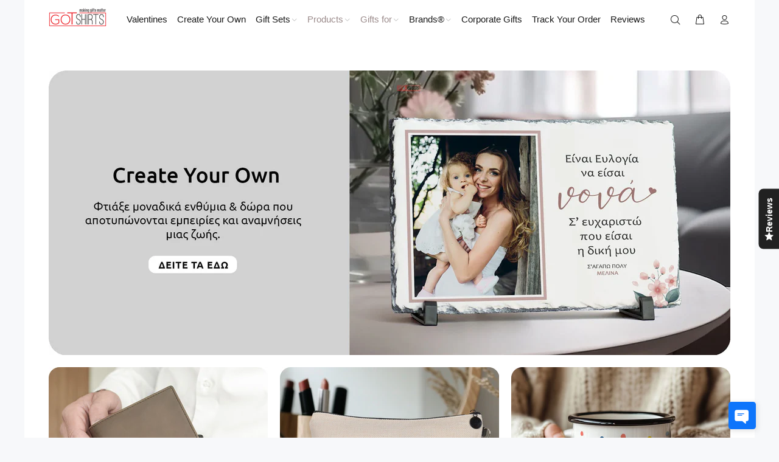

--- FILE ---
content_type: text/javascript
request_url: https://www.gotshirts.com.cy/cdn/shopifycloud/shopify/assets/storefront/load_feature-6ad832dfb33d267eb5f892acb8c16c6c291694632098e7307cb0cf79497d576b.js
body_size: 2435
content:
!function(){var e=function(e){var t={exports:{}};return e.call(t.exports,t,t.exports),t.exports},f=function(){function r(e,t){var r=[],o=!0,n=!1,a=undefined;try{for(var i,s=e[Symbol.iterator]();!(o=(i=s.next()).done)&&(r.push(i.value),!t||r.length!==t);o=!0);}catch(u){n=!0,a=u}finally{try{!o&&s["return"]&&s["return"]()}finally{if(n)throw a}}return r}return function(e,t){if(Array.isArray(e))return e;if(Symbol.iterator in Object(e))return r(e,t);throw new TypeError("Invalid attempt to destructure non-iterable instance")}}(),s=function(e){return e&&e.__esModule?e:{"default":e}},o=function(e){if(Array.isArray(e)){for(var t=0,r=Array(e.length);t<e.length;t++)r[t]=e[t];return r}return Array.from(e)},u=e(function(e,t){"use strict";function r(e){"loading"!==document.readyState?e():document.addEventListener?document.addEventListener("DOMContentLoaded",e):document.attachEvent("onreadystatechange",function(){"loading"!==document.readyState&&e()})}Object.defineProperty(t,"__esModule",{value:!0}),t["default"]=r}),y=e(function(e,t){"use strict";function r(e){return new Error('The feature { name: "'+e.name+'", version: "'+e.version+'"} does not exist')}function o(e){return new Error("Could not create registry entry "+e)}function n(){return new Error("Cannot register a feature with the same selector twice")}function a(e){return new Error("Features should be an Array. Received: "+JSON.stringify(e))}function i(e){return new Error('Features should be defined as `{ name: "name", version: "version" }`. Received: '+JSON.stringify(e))}function s(e,t){return new Error(e+" has already been loaded at version "+t)}Object.defineProperty(t,"__esModule",{value:!0}),t.featureNotFound=r,t.couldNotCreateEntry=o,t.couldNotAddToQuerySelectors=n,t.invalidFeaturesArray=a,t.invalidFeature=i,t.alreadyLoaded=s}),v=e(function(e,t){"use strict";function r(){if(a)return a;var e=document.getElementById("shopify-features");if(e)try{a=JSON.parse(e.textContent)}catch(t){}else a={};return a}function o(){var e=r();if(e)try{return e.betas.reduce(function(e,t){return e[t]=!0,e},{})}catch(t){}return{}}function n(){return r().locale||"en"}Object.defineProperty(t,"__esModule",{value:!0}),t.getBetas=o,t.getLocale=n;var a=void 0}),p=e(function(e,t){"use strict";function r(){}Object.defineProperty(t,"__esModule",{value:!0}),t["default"]=r}),a=e(function(e,t){"use strict";function r(){function e(e,t){s[e]=s[e]||[];for(var r=s[e],o=0;o<r.length;o++){var n=r[o],a=n.name,i=n.version;if(t.name===a){if(t.version!==i)throw(0,y.couldNotAddToQuerySelectors)(e);return}}r.push(t)}function t(){return Object.keys(s).reduce(function(e,t){if(!document.querySelector(t))return e;var r=s[t];return delete s[t],e.concat(r)},[])}var s={};return{add:e,getFeatures:t}}Object.defineProperty(t,"__esModule",{value:!0}),t["default"]=r}),h=e(function(e,t){"use strict";function r(e){var t=e.name,r=e.baseName,o=e.version,n=e.betaFlag,a=e.fileName,i=e.fileNames,s=e.legacy,u=e.localized,l=e.localesSupported,d=e.autoLoadSelector,c=e.props,f=c===undefined?{}:c,p=t+"@"+(o||"latest");if(h[p])throw(0,y.couldNotCreateEntry)(p);d&&(Array.isArray(d)?d:[d]).forEach(function(e){w.lookup.add(e,{name:t,version:o})});h[p]={props:f,betaFlag:n,scriptId:p,name:t,baseName:r,version:o,locale:(0,v.getLocale)(),localized:u,localesSupported:l,legacy:s,fileName:a,fileNames:i}}function o(){d={}}function n(e){window.Shopify.modules?(e.legacy=!1,e.props={type:"module"},r(e)):e.hasLegacy&&(e.legacy=!0,e.props={nomodule:""},r(e))}function a(e){var t=e.name+"@"+(e.version||"latest"),r=h[t];if(!r)throw(0,y.featureNotFound)(e);var o=r.name,n=r.baseName,a=r.version,i=r.localized&&r.locale,s=r.legacy,u=r.localesSupported;if(d[o]&&d[o]!==a)throw(0,y.alreadyLoaded)(t,d[o]);d[o]=a;var l=[];return(r.fileNames||[r.fileName]).forEach(function(e){l.push((0,c.urlForFeature)({name:o,baseName:n,version:a,legacy:s,locale:i,localesSupported:u,fileName:e}))}),1===l.length?r.src=l[0]:1<l.length&&(r.srcs=l),r}Object.defineProperty(t,"__esModule",{value:!0}),t.reset=o,t.register=n,t.getEntry=a;var h={},d={}}),m=e(function(e,t){"use strict";function r(){n=null}function o(e){return n?n[e]:(n=(0,v.getBetas)(),o(e))}Object.defineProperty(t,"__esModule",{value:!0}),t.resetBetas=r,t["default"]=o;var n=null}),g=e(function(e,t){"use strict";function u(e){return-1<d.indexOf(e)}function l(e){return-1<c.indexOf(e)}function r(e,t,r){function o(){d.push(s),i(),r(null,s)}function n(){c.push(s),i(),r(new Error("load error: "+e))}function a(){s.addEventListener("load",o),s.addEventListener("error",n)}function i(){s.removeEventListener("load",o),s.removeEventListener("error",n)}var s=document.querySelector('script[src="'+e+'"]');s&&u(s)?o():s&&l(s)?n():s?a():(s=document.createElement("script"),Object.keys(t).forEach(function(e){s.setAttribute(e,t[e])}),null===s.getAttribute("defer")&&s.setAttribute("defer",""),s.src=e,s.crossorigin="anonymous",a(),document.head.appendChild(s))}Object.defineProperty(t,"__esModule",{value:!0}),t["default"]=r;var d=[],c=[]}),i=e(function(e,t){"use strict";function n(e,s,u){return e.reduce(function(e,t){var r=t.onLoad||d["default"];try{var o=(0,h.getEntry)(t),n=o.betaFlag,a=!n||(0,l["default"])(n);if(u&&!a)throw(0,y.featureNotFound)(t);a&&e.push([o,t])}catch(i){r(i),s.push(i)}return e},[])}function a(e,s,u){var l=e.reduce(function(e,t){var r=f(t,1)[0];return e+(r.srcs?r.srcs.length:1)},0);0!==l?e.forEach(function(e){var t=f(e,2),r=t[0],o=t[1].onLoad||d["default"],n=r.srcs||[r.src],a=n.length,i=[];n.forEach(function(e){(0,c["default"])(e,r.props,function(e){e&&(s.push(e),i.push(e)),0===--a&&(0===i.length?o(null):1===i.length?o(i[0]):o(i)),0===--l&&u(s)})})}):u(s)}function r(e,t,r){var o=[];a(n(e,o,t),o,function(e){var t=0===e.length?null:e;r(t)})}function o(e,t){r(e,!0,t)}function i(e,t){r(e,!1,t)}Object.defineProperty(t,"__esModule",{value:!0}),t.loadMultiple=r,t.loadMultipleErrorIfNotInBeta=o,t.loadMultipleSilentIfNotInBeta=i;var l=s(m),d=s(p),c=s(g)}),w=e(function(e,t){"use strict";function r(e){var t=e||o["default"];(0,i.loadMultipleSilentIfNotInBeta)(n.getFeatures(),t)}Object.defineProperty(t,"__esModule",{value:!0}),t.lookup=undefined,t["default"]=r;var o=s(p),n=(0,s(a)["default"])();t.lookup=n}),c=e(function(e,t){"use strict";function r(e){var t=e.name,r=e.version,o=e.legacy,n=e.baseName,a=n===undefined?null:n,i=e.locale,s=i===undefined?null:i,u=e.localesSupported,l=u===undefined?[]:u,d=e.fileName,c=a||t,f=(d===undefined?null:d)||c;if(f.endsWith(".js")&&(f=f.slice(0,-3)),o&&(f+="-legacy"),s&&(f=f+"."+(s=0===l.length||l.includes(s)?s:"en")),("shop-js"===t||t.startsWith("shop-js/"))&&window.Shopify.spinShopJsUrl)return"https://"+window.Shopify.spinShopJsUrl+"/"+f+".js";var p=[window.Shopify&&window.Shopify.cdnHost||"cdn.shopify.com","shopifycloud",c];return r!==undefined&&p.push("v"+r),p.push(f+".js"),"https://"+p.join("/")}Object.defineProperty(t,"__esModule",{value:!0}),t.urlForFeature=r}),l=e(function(e,t){"use strict";function r(e){if(!e||"string"!=typeof e.name||"string"!=typeof e.version)throw(0,y.invalidFeature)(e)}Object.defineProperty(t,"__esModule",{value:!0}),t["default"]=r}),d=e(function(e,t){"use strict";function r(e,t){var r=t||n["default"];if(Array.isArray(e))return e.forEach(o["default"]),void(0,i.loadMultipleErrorIfNotInBeta)(e,r);throw(0,y.invalidFeaturesArray)(e)}Object.defineProperty(t,"__esModule",{value:!0}),t["default"]=r;var o=s(l),n=s(p)}),b=e(function(e,t){"use strict";function r(o){var e=null;return{get isObserving(){return Boolean(e)},enable:function t(){this.isObserving||(e=new MutationObserver(function(e){for(var t=!1,r=0;r<e.length;r++)if(e[r].addedNodes.length){t=!0;break}t&&o()})).observe(document.body,{childList:!0,subtree:!0})},disable:function r(){this.isObserving&&(e.disconnect(),e=null)}}}Object.defineProperty(t,"__esModule",{value:!0}),t["default"]=r}),S=e(function(e,t){"use strict";function r(e,t){var r=window.Shopify[e]&&window.Shopify[e].q;r&&Array.isArray(r)&&r.forEach(function(e){t.apply(undefined,o(e))}),window.Shopify[e]=t}Object.defineProperty(t,"__esModule",{value:!0}),t["default"]=r});e(function(e,t){"use strict";Object.defineProperty(t,"__esModule",{value:!0}),t.resetRegistry=t.resetBetas=t.register=undefined;var r=s(u),o=s(d),n=s(w),a=s(b),i=s(S);t.register=h.register,t.resetBetas=m.resetBetas,t.resetRegistry=h.reset,window.Shopify=window.Shopify||{},window.Shopify.featureAssets=window.Shopify.featureAssets||{},window.Shopify.featureAssets["shop-js"]=window.Shopify.featureAssets["shop-js"]||{},(0,h.register)({name:"model-viewer",version:"0.6",hasLegacy:!0,autoLoadSelector:'model-viewer[data-shopify-feature="0.6"]'}),(0,h.register)({name:"model-viewer",version:"0.7",hasLegacy:!0,autoLoadSelector:'model-viewer[data-shopify-feature="0.7"]'}),(0,h.register)({name:"model-viewer",version:"0.8",hasLegacy:!0,autoLoadSelector:'model-viewer[data-shopify-feature="0.8"]'}),(0,h.register)({name:"model-viewer",version:"1.2",hasLegacy:!0,autoLoadSelector:'model-viewer[data-shopify-feature="1.2"]'}),(0,h.register)({name:"model-viewer",version:"1.7",hasLegacy:!0,autoLoadSelector:'model-viewer[data-shopify-feature="1.7"]'}),(0,h.register)({name:"model-viewer",version:"1.9",hasLegacy:!0,autoLoadSelector:'model-viewer[data-shopify-feature="1.9"]'}),(0,h.register)({name:"model-viewer",version:"1.10",hasLegacy:!0,autoLoadSelector:'model-viewer[data-shopify-feature="1.10"]'}),(0,h.register)({name:"model-viewer",version:"1.11",hasLegacy:!0,autoLoadSelector:'model-viewer[data-shopify-feature="1.11"]'}),(0,h.register)({name:"model-viewer",version:"1.12",hasLegacy:!0,autoLoadSelector:'model-viewer[data-shopify-feature="1.12"]'}),(0,h.register)({name:"shop-js/shopify-payment-terms",baseName:"shop-js",hasLegacy:!1,localized:!1,fileNames:Shopify.featureAssets["shop-js"]["payment-terms"]||["client"],autoLoadSelector:["shopify-payment-terms"]}),(0,h.register)({name:"shop-js/shop-login-button",baseName:"shop-js",hasLegacy:!1,localized:!1,fileNames:Shopify.featureAssets["shop-js"]["login-button"]||["client"],autoLoadSelector:["shop-login-button"]}),(0,h.register)({name:"model-viewer-ui",version:"1.0",hasLegacy:!0,localized:!0,localesSupported:["bg-BG","cs","da","de","el","es","fi","fr","hi","hr-HR","hu","id","it","ja","ko","lt-LT","ms","nb","nl","pl","pt-BR","pt-PT","ro-RO","ru","sk-SK","sl-SI","sv","th","tr","vi","zh-CN","zh-TW"]}),(0,h.register)({name:"shopify-xr",version:"1.0",baseName:"shopify-xr-js",fileName:"shopify-xr",localized:!0,localesSupported:["bg-BG","cs","da","de","el","es","fi","fr","hi","hr-HR","hu","id","it","ja","ko","lt-LT","ms","nb","nl","pl","pt-BR","pt-PT","ro-RO","ru","sk-SK","sl-SI","sv","th","tr","vi","zh-CN","zh-TW"]}),(0,h.register)({name:"video-ui",baseName:"shopify-plyr",version:"1.0",hasLegacy:!0,localized:!0,localesSupported:["cs","da","de","es","fi","fr","hi","it","ja","ko","ms","nb","nl","pl","pt-BR","pt-PT","sv","th","tr","zh-CN","zh-TW"]}),(0,h.register)({name:"video-ui",baseName:"shopify-plyr",version:"1.1",hasLegacy:!0,localized:!0,localesSupported:["cs","da","de","es","fi","fr","hi","it","ja","ko","ms","nb","nl","pl","pt-BR","pt-PT","sv","th","tr","zh-CN","zh-TW"]}),(0,h.register)({name:"video-ui",baseName:"plyr",version:"2.0",hasLegacy:!0,localized:!0,localesSupported:["bg-BG","cs","da","de","el","es","fi","fr","hi","hr-HR","hu","id","it","ja","ko","lt-LT","ms","nb","nl","pl","pt-BR","pt-PT","ro-RO","ru","sk-SK","sl-SI","sv","th","tr","vi","zh-CN","zh-TW"],fileName:"shopify-plyr"}),(0,h.register)({name:"media-analytics",version:"0.1",hasLegacy:!0,fileName:"analytics",betaFlag:"rich-media-storefront-analytics",autoLoadSelector:["video","model-viewer",'a[rel="ar"]','a[href*="package=com.google.ar.core;action=android.intent.action.VIEW;"]',"[data-shopify-xr]",'iframe[src^="https://www.youtube.com/embed/"]','iframe[src^="https://player.vimeo.com/video/"]']}),(0,h.register)({name:"consent-tracking-api",version:"0.1",hasLegacy:!0}),(0,r["default"])(function(){function e(){(0,n["default"])(function(e){if(e)throw e[0]})}(0,i["default"])("loadFeatures",o["default"]),(0,i["default"])("autoloadFeatures",n["default"]),e(),(0,a["default"])(e).enable()})})}("undefined"!=typeof global?global:"undefined"!=typeof window&&window);

--- FILE ---
content_type: application/javascript
request_url: https://storage.googleapis.com/gsf-scripts/global-remarketing/gotshirts.js?1692261880&shop=gotshirts.myshopify.com
body_size: 5713
content:
 var gsf_conversion_tracker_state_array = []; window.dataLayer = window.dataLayer || []; function initGSFTrackerJS(){ !function(f,b,e,v,n,t,s) { if(f.fbq)return;n=f.fbq=function(){n.callMethod? n.callMethod.apply(n,arguments):n.queue.push(arguments)}; if(!f._fbq)f._fbq=n;n.push=n;n.loaded=!0;n.version='2.0'; n.queue=[];t=b.createElement(e);t.async=!0; t.src=v;s=b.getElementsByTagName(e)[0]; s.parentNode.insertBefore(t,s) } (window, document,'script','https://connect.facebook.net/en_US/fbevents.js'); fbq('init', '1686268778275343'); fbq('track', 'PageView'); } function gtag() { dataLayer.push(arguments); } var generateProductIds = function (items, type = 'google') { var gsf_pids = []; for (var i = 0; i < items.length; i++) { var gsf_pid = generateProductItemsId(items[i],type); if(gsf_pid){ gsf_pids.push(gsf_pid); } } return gsf_pids; }; var generateProductItemsId = function (items, type = 'google') { var bing_sku_as_product_id = '-1'; var gsf_item_pid = 'shopify_GR' + '_' + items.product_id + '_' + items.variant_id; if(type == 'bing' && bing_sku_as_product_id != -1){ if (parseInt('-1') === 1) { gsf_item_pid = items.sku; } else if (parseInt('-1') === 2) { gsf_item_pid = items.variant_id; } } else { if (parseInt('0') === 1) { gsf_item_pid = items.sku; } else if (parseInt('0') === 2) { gsf_item_pid = items.variant_id; } } return gsf_item_pid; }; function gsfGenerateLineItems(gsf_line_items) { for (var i = 0; i < gsf_line_items.length; i++) { var gsf_line_item = gsf_line_items[i]; var gsf_product_data = gsf_line_item.product || false; gsf_line_item.product_id = gsf_product_data.id || ''; var gsf_variant_data = gsf_line_item.variant || false; gsf_line_item.variant_id = gsf_variant_data.id || ''; gsf_line_item.sku = gsf_variant_data.sku || ''; gsf_line_item.vendor = ''; gsf_line_item.variant_title = ''; } return gsf_line_items; } var getShopCurrency = function (items) { var gsf_shop_currency = ''; if(typeof items != 'undefined' && items.shop_currency != '') { gsf_shop_currency = items.shop_currency; } return gsf_shop_currency; }; var gsfGetShopProductData = function (items,type) { var gsf_shop_pdata = ''; var gsf_shop_pids = []; for (var i = 0; i < items.length; i++) { var gsf_item = items[i]; if(type == 'name' || type == 'title') { var gsf_shop_pdata = (type == 'title') ? gsf_item.product_title : gsf_item.name; } else if(type == 'category') { var gsf_shop_pdata = gsf_item.category; } else if(type == 'product_id') { var gsf_shop_pdata = gsf_item.product_id || ''; } else if(type == 'variant_id') { var gsf_shop_pdata = gsf_item.variant_id || ''; } else if(type == 'sku') { var gsf_shop_pdata = gsf_item.sku || ''; } else if(type == 'vendor') { var gsf_shop_pdata = gsf_item.brand || ''; } else if(type == 'type') { var gsf_shop_pdata = gsf_item.category || ''; } else if(type == 'variant_title') { var gsf_shop_pdata = gsf_item.variant || ''; } else if(type == 'id') { gsf_shop_pids.push(gsf_item.product_id); } else if(type == 'v_id') { gsf_shop_pids.push(gsf_item.variant_id); } } return (type == 'id' || type == 'v_id') ? gsf_shop_pids : gsf_shop_pdata; }; function gsf_htmlDecode(input){ var gsf_e = document.createElement('div'); gsf_e.innerHTML = input; if(typeof gsf_e.childNodes[0] != 'undefined'){ return gsf_e.childNodes[0].nodeValue; } else { return input; } } function gsfSetCookie (name, value, minutes) { var cookie = name + '=' + value + ';'; if(minutes){ var expires = new Date(new Date().getTime() + parseInt(minutes) * 1000 * 60); cookie += 'expires=' + expires.toGMTString() + ';'; } else { cookie += 'expires=0;'; } cookie += 'path=/;'; document.cookie = cookie; } function gsfGetCookie(cookie_name) { if (document.cookie.length > 0) { var cookie_start = document.cookie.indexOf(cookie_name + '='); if (cookie_start !== -1) { cookie_start = cookie_start + cookie_name.length + 1; var cookie_end = document.cookie.indexOf(';', cookie_start); if (cookie_end === -1) { cookie_end = document.cookie.length; } return unescape(document.cookie.substring(cookie_start, cookie_end)); } } return ''; } function gsfNavigationData() { var gsf_navigation_type = 'navigate'; var gsfPerfEntries = performance.getEntriesByType('navigation'); for (var gsf_nav_i=0; gsf_nav_i < gsfPerfEntries.length; gsf_nav_i++) { var gsf_p = gsfPerfEntries[gsf_nav_i]; gsf_navigation_type = gsf_p.type; } return gsf_navigation_type; } function gsfGetLineItemsData(gsf_line_items, gsf_shopify_currency) { var gsf_google_prodids = []; var gsf_bing_prodids = []; var gsf_google_p_items_data = []; var gsf_bing_p_items_data = []; var gsf_p_items_rema_data = []; for(gsf_item_i in gsf_line_items) { var gsf_line_item = gsf_line_items[gsf_item_i]; var gsf_google_p_item_id = generateProductItemsId(gsf_line_item); var gsf_bing_p_item_id = generateProductItemsId(gsf_line_item, 'bing'); var p_item_data = {id:gsf_google_p_item_id,quantity:gsf_line_item.quantity,price:gsf_line_item.price}; gsf_google_p_items_data.push(p_item_data); var bing_p_item_data = {id:gsf_bing_p_item_id,quantity:gsf_line_item.quantity,price:gsf_line_item.price}; gsf_bing_p_items_data.push(bing_p_item_data); var gsf_p_rema_data = {variant_id:gsf_line_item.variant_id,product_id:gsf_line_item.product_id,name:gsf_line_item.title,price:gsf_line_item.price,currency:gsf_shopify_currency,sku:gsf_line_item.sku,brand:gsf_line_item.vendor,variant:gsf_line_item.variant_title,category:''}; gsf_p_items_rema_data.push(gsf_p_rema_data); if(gsf_google_p_item_id) { gsf_google_prodids.push(gsf_google_p_item_id); } if(gsf_bing_p_item_id) { gsf_bing_prodids.push(gsf_bing_p_item_id); } } return { gsf_google_prodids: gsf_google_prodids, gsf_bing_prodids: gsf_bing_prodids, gsf_google_p_items_data: gsf_google_p_items_data, gsf_bing_p_items_data: gsf_bing_p_items_data, }; } function gsfGetShopifyCartData(gsf_jQuery,callbackSuccess,callbackError,callbackComplete,set_timeout = 1000) { var gsfAjaxData = { type: 'GET', url: 'https://www.gotshirts.com.cy/cart.js?t=' + Date.now(), dataType: 'json', async: false, success: callbackSuccess, error: callbackError, complete: callbackComplete }; if(set_timeout == 0) { gsf_jQuery.ajax(gsfAjaxData); } else { setTimeout(function () { gsf_jQuery.ajax(gsfAjaxData); }, set_timeout); } } function gsfCallInitiateCheckout(total_price,shop_currency,cart_item,num_items,gsf_checkout_token = '') { fbq('track', 'InitiateCheckout', { content_type: 'product_group', content_ids: gsfGetShopProductData(cart_item,'id'), value: total_price, currency: shop_currency, num_items : num_items } ); var gsf_p_items_data = []; for(gsf_item_i in cart_item) { var gsf_line_item = cart_item[gsf_item_i]; var gsf_google_p_item_id = generateProductItemsId(gsf_line_item); var item_name = gsf_line_item.title || gsf_line_item.name || ''; var item_brand = gsf_line_item.vendor || gsf_line_item.brand || ''; var item_variant = gsf_line_item.variant_title || gsf_line_item.variant || ''; var item_category = gsf_line_item.category || ''; var gsf_p_item_data = { item_id: gsf_google_p_item_id, item_name: item_name, discount: gsf_line_item.total_discount, item_brand: item_brand, item_variant: item_variant, item_category: item_category, price: gsf_line_item.price, quantity: gsf_line_item.quantity }; gsf_p_items_data.push(gsf_p_item_data); } gtag('event', 'begin_checkout', { send_to: 'G-8SPWB36QDP', currency: shop_currency, value: total_price, items: gsf_p_items_data }); } function gsfConversionTrackerRecord(conversion_state) { var gsf_timestamp = Math.floor(Date.now()); var gsf_conversion_state = conversion_state + '_' + gsf_timestamp; gsf_conversion_tracker_state_array.push(gsf_conversion_state); } function gsfPrintLog(log_key = '', log_val = '') { } function gsfCallPurchaseEvent(gsf_shopify_checkout) { var gsf_line_items = gsf_shopify_checkout.line_items || gsf_shopify_checkout.lineItems || []; var gsf_is_order_data_id = gsf_shopify_checkout.id || false; var gsf_is_order_data_number = gsf_shopify_checkout.number || false; if(gsf_line_items.length > 0 && gsf_is_order_data_id && gsf_is_order_data_number){ gsf_line_items = gsfGenerateLineItems(gsf_line_items); } var gsf_shopify_total_price = gsf_shopify_checkout.total_price || gsf_shopify_checkout.totalPrice || 0; var gsf_shopify_sub_total_price = gsf_shopify_checkout.subtotal_price || gsf_shopify_checkout.subtotalPrice || 0; var gsf_shopify_order_id = gsf_shopify_checkout.order_id || gsf_shopify_checkout.id || ''; var gsf_shopify_discount = gsf_shopify_checkout.discount || gsf_shopify_checkout.discounts || ''; var gsf_shopify_currency = gsf_shopify_checkout.currency || ''; var gsf_shopify_presentment_currency = gsf_shopify_checkout.presentment_currency || false; var gsf_shopify_customer_email = gsf_shopify_checkout.email || ''; var gsf_shopify_shipping_address = gsf_shopify_checkout.shipping_address || []; var gsf_shopify_customer_country = gsf_shopify_shipping_address.country_code || ''; if (gsf_shopify_presentment_currency && gsf_shopify_presentment_currency != ''){ gsf_shopify_currency = gsf_shopify_presentment_currency; } var is_submit_subtotal = 0; var bing_is_submit_subtotal = 0; var gsf_total_price = gsf_bing_total_price = gsf_shopify_total_price; var gsf_subtotal_price = gsf_bing_subtotal_price = gsf_shopify_sub_total_price; if(is_submit_subtotal && gsf_subtotal_price){ gsf_total_price = gsf_subtotal_price; } if(bing_is_submit_subtotal && gsf_bing_subtotal_price){ gsf_bing_total_price = gsf_bing_subtotal_price; } var gsfResponseData = gsfGetLineItemsData(gsf_line_items, gsf_shopify_currency); var gsf_bing_product_items_data = gsfResponseData.gsf_bing_p_items_data || []; var gsf_bing_ecomm_prodids = gsfResponseData.gsf_bing_prodids || []; var gsf_google_product_items_data = gsfResponseData.gsf_google_p_items_data || []; var gsf_google_ecomm_prodids = gsfResponseData.gsf_google_prodids || []; var gsf_call_purchase_event = true; if ((location.href.includes('thank_you') || location.href.includes('post_purchase') || location.href.includes('checkout_one_web_analytics'))) { fbq('track', 'Purchase', { value: gsf_shopify_total_price, currency: gsf_shopify_currency, content_ids: gsfGetShopProductData(gsf_line_items,'id'), content_type: 'product_group', }, { eventID: gsf_shopify_order_id, } ); gsfConversionTrackerRecord('FCT_purchase_call'); } gsfConversionTrackerRecord('purchase_event_method_end'); } var gsfLoadScript = function(url, callback) { var script = document.createElement('script'); script.type = 'text/javascript'; if (script.readyState) { script.onreadystatechange = function() { if (script.readyState == 'loaded' || script.readyState == 'complete') { script.onreadystatechange = null; callback(); } }; } else { script.onload = function() { callback(); }; } script.src = url; document.getElementsByTagName('head')[0].appendChild(script); }; var prepareAdditionalEvent = function (gsf_jQuery) { function prepareAddtoCart() { gsf_jQuery(document).on('submit', 'form[action*="/cart/add"]', function(e) { if (!(e.defaultPrevented || e.isDefaultPrevented && e.isDefaultPrevented())) { triggerAddToCart(false); } }); var _generic_ajax_open = XMLHttpRequest.prototype.open; var _generic_ajax_send = XMLHttpRequest.prototype.send; XMLHttpRequest.prototype.open = function (method, url) { this._method = method; this._url = url; _generic_ajax_open.apply(this, arguments); }; XMLHttpRequest.prototype.send = function () { this.addEventListener('readystatechange', function () { if (this.readyState === XMLHttpRequest.DONE) { if (this._url && this._url.indexOf('/cart/add') !== -1 && this.status == 200) { var cart_item = JSON.parse(this.responseText); if(typeof cart_item.items != 'undefined' && cart_item.items.length > 0){ cart_item = cart_item.items[0]; } triggerAddToCart(cart_item); } if (this._url && this._url.indexOf('/apps/oneclickupsell/upsellapp_cart') !== -1) { triggerCheckout(); } } }); _generic_ajax_send.apply(this, arguments); }; var _generic_fetch_open = window.fetch; window.fetch = function() { return new Promise((resolve, reject) => { _generic_fetch_open.apply(this, arguments) .then((response) => { if(response.url && response.url.indexOf('/cart/add') > -1 && response.status == 200){ response.clone().json().then((cart_item) => { if(typeof cart_item.items != 'undefined' && cart_item.items.length > 0){ cart_item = cart_item.items[0]; } triggerAddToCart(cart_item); }).catch((err) => { console.log(err); }); } resolve(response); }).catch((error) => { console.log(error); reject(error); }); }); }; } function prepareCheckout() { gsf_jQuery(':submit', gsf_jQuery("form[action*='/cart'],form[action^='/cart?']")).on('click', function (e) { if (gsf_jQuery(this).attr('name') == 'checkout') { triggerCheckout(); } }); gsf_jQuery(document).on('click', '.gsf_checkout_btn, .shopify-payment-button, .ucd-checkout-btn, .opcCheckout, .carthook_checkout, .ymp_elem_mainBtn, .js-ajax-checkout-button, .cart__checkout, .agree-checkout, .class_none_bundle, .crt-Push_Submit, .cart_button_secure, .checkout-link, .cart-recap__checkout, .w-commerce-commercecartcheckoutbutton, .cart__checkout-button, #cartModal button.checkout-btn, #CartPopup .upcart-checkout-button, button#cart-checkout, .product-form-amazon__buttons', function(e) { var gsf_use_snippet_data = 1; if (typeof gsf_conversion_data != 'undefined' && gsf_conversion_data && gsf_conversion_data.page_type && (gsf_conversion_data.page_type == 'cart' || gsf_conversion_data.page_type == 'product') && gsf_conversion_data.data.total_price && gsf_use_snippet_data) { var gsf_shop_currency = getShopCurrency(gsf_conversion_data.data); gsfCallInitiateCheckout(gsf_conversion_data.data.total_price,gsf_shop_currency,gsf_conversion_data.data.product_data,gsf_conversion_data.data.num_items); } else { triggerCheckout(); } }); gsf_jQuery(document).on('click', '#mini-cart button[name="checkout"]', function(e) { triggerCheckout(); }); gsf_jQuery(document).on('mousedown touchstart', 'form.Cart button[name="checkout"], #buy-me-add-to-cart-btn', function(e) { var gsf_use_snippet_data = 1; if (typeof gsf_conversion_data != 'undefined' && gsf_conversion_data && gsf_conversion_data.page_type && (gsf_conversion_data.page_type == 'cart' || gsf_conversion_data.page_type == 'product') && gsf_conversion_data.data.total_price && gsf_use_snippet_data) { var gsf_shop_currency = getShopCurrency(gsf_conversion_data.data); gsfCallInitiateCheckout(gsf_conversion_data.data.total_price,gsf_shop_currency,gsf_conversion_data.data.product_data,gsf_conversion_data.data.num_items); } else { triggerCheckout(); } }); } function triggerCheckout() { var gsf_use_snippet_data = 1; if (typeof gsf_conversion_data != 'undefined' && gsf_conversion_data && gsf_conversion_data.page_type && gsf_conversion_data.page_type == 'cart' && gsf_conversion_data.data.total_price && gsf_use_snippet_data) { var gsf_shop_currency = getShopCurrency(gsf_conversion_data.data); var gsf_checkout_token = ''; gsfCallInitiateCheckout(gsf_conversion_data.data.total_price,gsf_shop_currency,gsf_conversion_data.data.product_data,gsf_conversion_data.data.num_items,gsf_checkout_token); } else { gsf_jQuery.ajax({ type: 'GET', url: 'https://www.gotshirts.com.cy/cart.js?t=' + Date.now(), dataType: 'json', success: function (response) { if(response && response.total_price) { var cart_total_price = (response.total_price / 100); var cart_item = (response.items); var gsf_checkout_token = (response.token); gsfCallInitiateCheckout(cart_total_price,response.currency,cart_item,response.item_count,gsf_checkout_token); } }, }); } } function triggerAddToCart(cart_item, gsf_cart_token = '') { var gsf_gtag_args = {}; if(cart_item) { gsf_gtag_args.ecomm_prodid = generateProductIds([cart_item]);gsf_gtag_args.ecomm_totalvalue = parseFloat((cart_item.price / 100).toFixed(2)); var gsf_prod_ids = gsfGetShopProductData([cart_item],'id'); var gsf_prod_name = gsfGetShopProductData([cart_item],'title'); var gsf_bing_ecomm_prodid = generateProductIds([cart_item],'bing'); var gsf_prod_id = cart_item.product_id || ''; var gsf_prod_v_id = cart_item.variant_id || ''; var gsf_prod_quantity = cart_item.quantity || 1; var gsf_prod_sku = cart_item.sku || ''; var gsf_prod_vendor = cart_item.vendor || ''; var gsf_prod_type = cart_item.product_type || ''; var gsf_prod_v_title = cart_item.variant_title || ''; } else { if (typeof gsf_conversion_data != 'undefined' && gsf_conversion_data && typeof gsf_conversion_data.data != 'undefined' && gsf_conversion_data.data.total_price) { gsf_gtag_args.ecomm_prodid = generateProductIds(gsf_conversion_data.data.product_data); gsf_gtag_args.ecomm_totalvalue = gsf_conversion_data.data.total_price; var gsf_prod_ids = gsfGetShopProductData(gsf_conversion_data.data.product_data,'id'); var gsf_prod_name = gsfGetShopProductData(gsf_conversion_data.data.product_data,'name'); var gsf_bing_ecomm_prodid = generateProductIds(gsf_conversion_data.data.product_data,'bing'); var gsf_prod_id = gsfGetShopProductData(gsf_conversion_data.data.product_data,'product_id'); var gsf_prod_v_id = gsfGetShopProductData(gsf_conversion_data.data.product_data,'variant_id'); var gsf_prod_quantity = 1; var gsf_prod_sku = gsfGetShopProductData(gsf_conversion_data.data.product_data,'sku'); var gsf_prod_vendor = gsfGetShopProductData(gsf_conversion_data.data.product_data,'vendor'); var gsf_prod_type = gsfGetShopProductData(gsf_conversion_data.data.product_data,'type'); var gsf_prod_v_title = gsfGetShopProductData(gsf_conversion_data.data.product_data,'variant_title'); } else { console.log('Conversion Tracking Snippet is Missing'); } } if (gsf_gtag_args.ecomm_totalvalue != 'undefined' && gsf_gtag_args.ecomm_totalvalue) { var gsf_shopify_currency = ''; if (typeof gsf_conversion_data != 'undefined' && gsf_conversion_data && typeof gsf_conversion_data.data != 'undefined' && gsf_conversion_data.data) { gsf_shopify_currency = getShopCurrency(gsf_conversion_data.data); } var gsf_facebook_add_to_cart_args = { value: gsf_gtag_args.ecomm_totalvalue, content_ids: gsf_prod_ids, content_name: gsf_htmlDecode(gsf_prod_name), content_type: 'product_group', }; if (gsf_shopify_currency) { gsf_facebook_add_to_cart_args.currency = gsf_shopify_currency; } fbq('track', 'AddToCart', gsf_facebook_add_to_cart_args ); var gsf_add_to_cart_item = {product_id:gsf_prod_id, variant_id:gsf_prod_v_id, sku:gsf_prod_sku}; var gsf_google_p_item_id = generateProductItemsId(gsf_add_to_cart_item); gtag('event', 'add_to_cart', { send_to: 'G-8SPWB36QDP', currency: gsf_shopify_currency, value: gsf_gtag_args.ecomm_totalvalue, items: [{ item_id: gsf_google_p_item_id, item_name: gsf_prod_name, item_brand: gsf_prod_vendor, item_variant: gsf_prod_v_title, item_category: gsf_prod_type, price: gsf_gtag_args.ecomm_totalvalue, quantity: gsf_prod_quantity }] }); } } prepareAddtoCart(); prepareCheckout(); }; function gsfLoadjQuery(force_load_our_jquery = false) { if (!window.jQuery || typeof jQuery === 'undefined' || (typeof jQuery === 'function' && typeof jQuery().jquery === 'undefined') || force_load_our_jquery) { gsfLoadScript('//ajax.googleapis.com/ajax/libs/jquery/1.9.1/jquery.min.js', function () { gsf_jQuery = jQuery.noConflict(true); prepareAdditionalEvent(gsf_jQuery); gsfConversionTrackerRecord('gsf_our_jquery_load'); }); } else { prepareAdditionalEvent(jQuery); gsfConversionTrackerRecord('gsf_default_jquery_load'); } } function initGSFTracker() { var force_load_our_jquery = false; gsfLoadjQuery(force_load_our_jquery); gtag('js', new Date()); gsfConversionTrackerRecord('gtag_config_load'); gtag('config', 'G-8SPWB36QDP'); var gsf_shopify_checkout = Shopify.checkout || Shopify.order || []; var gsf_line_items = gsf_shopify_checkout.line_items || gsf_shopify_checkout.lineItems || []; var is_thank_you_page = 0; var gsf_total_price = gsf_bing_total_price = 0; var gsf_subtotal_price = gsf_bing_subtotal_price = 0; var is_submit_subtotal = 0; var bing_is_submit_subtotal = 0; var gsf_call_purchase_event = true; var gsf_shopify_total_price = gsf_shopify_checkout.total_price || gsf_shopify_checkout.totalPrice || 0; var gsf_shopify_sub_total_price = gsf_shopify_checkout.subtotal_price || gsf_shopify_checkout.subtotalPrice || 0; var gsf_shopify_order_id = gsf_shopify_checkout.order_id || gsf_shopify_checkout.id || ''; var gsf_shopify_discount = gsf_shopify_checkout.discount || gsf_shopify_checkout.discounts || ''; var gsf_shopify_discount_code = gsf_shopify_discount.code || ''; var gsf_shopify_currency = gsf_shopify_checkout.currency || ''; var gsf_shopify_presentment_currency = gsf_shopify_checkout.presentment_currency || false; var gsf_is_order_data_id = gsf_shopify_checkout.id || false; var gsf_is_order_data_number = gsf_shopify_checkout.number || false; var gsf_shopify_customer_email = gsf_shopify_checkout.email || ''; var gsf_shopify_shipping_address = gsf_shopify_checkout.shipping_address || []; var gsf_shopify_customer_country = gsf_shopify_shipping_address.country_code || ''; var gsf_shopify_shipping_rate = gsf_shopify_checkout.shipping_rate || []; var gsf_shopify_shipping_rate_price = gsf_shopify_shipping_rate.price || ''; var gsf_shopify_total_tax = gsf_shopify_checkout.total_tax || ''; if(gsf_line_items.length > 0 && gsf_is_order_data_id && gsf_is_order_data_number){ gsf_line_items = gsfGenerateLineItems(gsf_line_items); } if (gsf_shopify_total_price && gsf_line_items.length > 0) { gsfConversionTrackerRecord('thank_you_page_condition'); is_thank_you_page = 1; if (gsf_shopify_presentment_currency && gsf_shopify_presentment_currency != ''){ gsf_shopify_currency = gsf_shopify_presentment_currency; } gsf_total_price = gsf_bing_total_price = gsf_shopify_total_price; gsf_subtotal_price = gsf_bing_subtotal_price = gsf_shopify_sub_total_price; if(is_submit_subtotal && gsf_subtotal_price){ gsf_total_price = gsf_subtotal_price; } if(bing_is_submit_subtotal && gsf_bing_subtotal_price){ gsf_bing_total_price = gsf_bing_subtotal_price; } if(gsf_shopify_order_id == '' || gsf_shopify_order_id <= 0) { gsfConversionTrackerRecord('detect_shopify_order_id_blank'); } gsfConversionTrackerRecord('thank_you_page_val_' + is_thank_you_page); } if (typeof gsf_conversion_data != 'undefined' && typeof gsf_conversion_data.page_type != 'undefined' && typeof gsf_conversion_data.event != 'undefined' && gsf_conversion_data.page_type !== '' && gsf_conversion_data.event !== '' ) { var gsf_shopify_currency = getShopCurrency(gsf_conversion_data.data); if (gsf_conversion_data.event == 'view_item') { var gsf_fb_content_name = gsf_htmlDecode(gsfGetShopProductData(gsf_conversion_data.data.product_data,'name')); var gsf_fb_content_category = gsf_htmlDecode(gsfGetShopProductData(gsf_conversion_data.data.product_data,'category')); fbq('track', 'ViewContent', { value: gsf_conversion_data.data.total_price, currency: getShopCurrency(gsf_conversion_data.data), content_ids: gsfGetShopProductData(gsf_conversion_data.data.product_data,'id'), content_name : gsf_fb_content_name, content_category : gsf_fb_content_category, content_type: 'product_group', }); } if (gsf_conversion_data.event == 'view_search_results') { var search_string = gsf_htmlDecode(gsf_conversion_data.data.search_string); var gsf_fb_retag_search_args = { search_string: search_string, content_type: 'product_group', }; var gsf_fb_content_ids = gsfGetShopProductData(gsf_conversion_data.data.product_data,'id'); if(gsf_fb_content_ids.length > 0){ gsf_fb_retag_search_args.content_ids = gsf_fb_content_ids; } fbq('track', 'Search', gsf_fb_retag_search_args); } if(gsf_conversion_data && typeof gsf_conversion_data.data != 'undefined' && gsf_conversion_data.data && (gsf_conversion_data.event == 'view_item_list' || gsf_conversion_data.event == 'view_item' || gsf_conversion_data.event == 'add_to_cart')) { var gsf_products_data = gsf_conversion_data.data.product_data; var gsf_p_items_data = []; for(gsf_item_i in gsf_products_data) { var gsf_item = gsf_products_data[gsf_item_i]; var gsf_p_item_id = generateProductItemsId(gsf_item); var gsf_p_item_data = {item_id: gsf_p_item_id, item_name: gsf_item.name, item_brand: gsf_item.brand, item_variant: gsf_item.variant, price: gsf_item.price, item_category: gsf_item.category}; if(gsf_conversion_data.event == 'add_to_cart') { gsf_p_item_data['quantity'] = gsf_item.quantity; } gsf_p_items_data.push(gsf_p_item_data); } if (gsf_conversion_data.event == 'view_item_list') { var gsf_shopify_collection_id = gsf_conversion_data.data.collection_id; var gsf_shopify_collection_name = gsf_conversion_data.data.collection_name; gtag('event', 'view_item_list', { send_to: 'G-8SPWB36QDP', item_list_id: gsf_shopify_collection_id, item_list_name: gsf_shopify_collection_name, items: gsf_p_items_data }); } if (gsf_conversion_data.event == 'view_item') { gtag('event', 'view_item', { send_to: 'G-8SPWB36QDP', currency: gsf_shopify_currency, value: gsf_conversion_data.data.total_price, items: gsf_p_items_data }); } if (gsf_conversion_data.event == 'add_to_cart') { gtag('event', 'view_cart', { send_to: 'G-8SPWB36QDP', currency: gsf_shopify_currency, value: gsf_conversion_data.data.total_price, items: gsf_p_items_data }); } } if (gsf_conversion_data.event == 'view_search_results') { var search_string = gsf_htmlDecode(gsf_conversion_data.data.search_string); gtag('event', 'search', { send_to: 'G-8SPWB36QDP', search_term: search_string }); } } if ((location.href.includes('thank_you') || location.href.includes('post_purchase') || location.href.includes('checkout_one_web_analytics')) && is_thank_you_page == 1) { fbq('track', 'Purchase', { value: gsf_shopify_total_price, currency: gsf_shopify_currency, content_ids: gsfGetShopProductData(gsf_line_items,'id'), content_type: 'product_group', } ,{ eventID: gsf_shopify_order_id, } ); gsfConversionTrackerRecord('FCT_purchase_call'); } if (location.href.includes('thank_you') && is_thank_you_page == 1) { var gsf_p_items_data = []; for(gsf_item_i in gsf_line_items) { var gsf_item = gsf_line_items[gsf_item_i]; var gsf_p_item_id = generateProductItemsId(gsf_item); var gsf_p_item_data = { item_id: gsf_p_item_id, item_name: gsf_item.title, item_brand: gsf_item.vendor, item_variant: gsf_item.variant_title, price: gsf_item.price, quantity: gsf_item.quantity }; var gsf_shopify_discount_allocations = gsf_item.discount_allocations || []; if(gsf_shopify_discount_allocations.length > 0) { gsf_p_item_data.discount = gsf_shopify_discount_allocations[0].amount || ''; gsf_p_item_data.coupon = gsf_shopify_discount_allocations[0].description || ''; } gsf_p_items_data.push(gsf_p_item_data); } var gsf_google_purchase_analytics_args = { send_to: 'G-8SPWB36QDP', transaction_id: gsf_shopify_order_id, value: gsf_shopify_total_price, currency: gsf_shopify_currency, tax: gsf_shopify_total_tax, shipping: gsf_shopify_shipping_rate_price, coupon: gsf_shopify_discount_code, items: gsf_p_items_data }; gtag('event', 'purchase', gsf_google_purchase_analytics_args); gsfConversionTrackerRecord('GA4_purchase_call'); } gsfConversionTrackerRecord('script_code_end_' + is_thank_you_page + '_' + gsf_shopify_order_id); } function initGSFTrackerJSCode(){ gsfConversionTrackerRecord('google_gtag_js_init'); var gsf_script = document.createElement('script'); gsf_script.src = 'https://www.googletagmanager.com/gtag/js?id=G-8SPWB36QDP'; document.head.append(gsf_script); gsf_script.onload = initGSFTracker; gsfConversionTrackerRecord('google_gtag_js_load'); } function initGSFTrackerFunction(){ initGSFTrackerJS(); initGSFTrackerJSCode(); } function initGSFReadCustomerPrivacy() { const userCanBeTracked = window.Shopify.customerPrivacy.userCanBeTracked(); const userTrackingConsent = window.Shopify.customerPrivacy.getTrackingConsent(); const shouldShowGDPRBanner = window.Shopify.customerPrivacy.shouldShowGDPRBanner(); const userDataCanBeSold = window.Shopify.customerPrivacy.userDataCanBeSold(); if(userCanBeTracked && userTrackingConsent !== 'no'){ initGSFTrackerFunction(); } document.addEventListener('trackingConsentAccepted', function () { console.log('trackingConsentAccepted event fired'); initGSFTrackerFunction(); }); } var gsf_shopify_loadFeatures = window.Shopify.loadFeatures || ''; if(gsf_shopify_loadFeatures){ window.Shopify.loadFeatures([{ name: 'consent-tracking-api', version: '0.1', },], function(error) { if (error) { throw error; } initGSFReadCustomerPrivacy(); }); } else { var gsf_shopify_analytics = window.ShopifyAnalytics || false; var gsf_shopify_analytics_lib = gsf_shopify_analytics.lib || false; var gsf_shopify_analytics_lib_trekkie = gsf_shopify_analytics_lib.trekkie || false; var gsf_shopify_analytics_lib_trekkie_default_attributes = gsf_shopify_analytics_lib_trekkie.defaultAttributes || false; var GSF_GDPR_tracking_value = gsf_shopify_analytics_lib_trekkie_default_attributes.isPersistentCookie || false; if(GSF_GDPR_tracking_value) { initGSFTrackerFunction(); } else { var gsf_tracking_consent = JSON.parse(decodeURIComponent(document.cookie.split('; ').find((row) => row.startsWith('_tracking_consent='))?.split('=')[1])); if(gsf_tracking_consent) { var gsf_tracking_consent = (gsf_tracking_consent?.con?.CMP?.a !== 0 ? true : false); if(gsf_tracking_consent) { initGSFTrackerFunction(); } } } } 